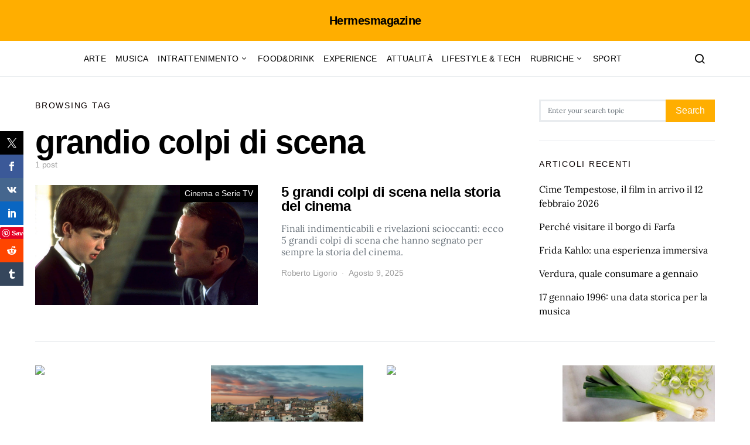

--- FILE ---
content_type: text/html; charset=utf-8
request_url: https://www.google.com/recaptcha/api2/aframe
body_size: 268
content:
<!DOCTYPE HTML><html><head><meta http-equiv="content-type" content="text/html; charset=UTF-8"></head><body><script nonce="fYqwC7WTMc6GGk0jhImkLQ">/** Anti-fraud and anti-abuse applications only. See google.com/recaptcha */ try{var clients={'sodar':'https://pagead2.googlesyndication.com/pagead/sodar?'};window.addEventListener("message",function(a){try{if(a.source===window.parent){var b=JSON.parse(a.data);var c=clients[b['id']];if(c){var d=document.createElement('img');d.src=c+b['params']+'&rc='+(localStorage.getItem("rc::a")?sessionStorage.getItem("rc::b"):"");window.document.body.appendChild(d);sessionStorage.setItem("rc::e",parseInt(sessionStorage.getItem("rc::e")||0)+1);localStorage.setItem("rc::h",'1768661618983');}}}catch(b){}});window.parent.postMessage("_grecaptcha_ready", "*");}catch(b){}</script></body></html>

--- FILE ---
content_type: application/javascript; charset=utf-8
request_url: https://fundingchoicesmessages.google.com/f/AGSKWxWhmwCL_jLjL7-sejQWldIzBZfXbKnrh1J6cmNWtT8iyiQIdZqg_L83SNeVpHrGtAHsLT7SdEWf04dMsYcu1-wLE-JJc80PFu4YA0glbNhuecFs-cWVEc_3VLBaAxiH_PrYuplP3KhqEFT08JGpnwkq9AGC6TjYGiCBcUF6kS48wwJbhqBVLAlvKfkw/_/adscripts2./adpartner./brightcovead./ads_google./?view=ad
body_size: -1289
content:
window['813600cf-e2cd-4dae-87dc-7e6cd7c8692c'] = true;

--- FILE ---
content_type: application/javascript; charset=utf-8
request_url: https://fundingchoicesmessages.google.com/f/AGSKWxVC-XtMfUm46glXIhY0kmIRsG-RX0yUph33IGvBN2ejW2vUUFY6ILEPQ8j3mVsJYyYp5fFxsuHy4HRcFGFYIaDI3vo-WOTRkiaDfPHy9pkk5j_-sq44WfVC17hSeLMfnQuyRqwjFw==?fccs=W251bGwsbnVsbCxudWxsLG51bGwsbnVsbCxudWxsLFsxNzY4NjYxNjE5LDE3MTAwMDAwMF0sbnVsbCxudWxsLG51bGwsW251bGwsWzcsNiwxMF0sbnVsbCxudWxsLG51bGwsbnVsbCxudWxsLG51bGwsbnVsbCxudWxsLG51bGwsMV0sImh0dHBzOi8vaGVybWVzbWFnYXppbmUuaXQvYXJ0aWNsZS90YWcvZ3JhbmRpby1jb2xwaS1kaS1zY2VuYSIsbnVsbCxbWzgsIk05bGt6VWFaRHNnIl0sWzksImVuLVVTIl0sWzE2LCJbMSwxLDFdIl0sWzE5LCIyIl0sWzI0LCIiXSxbMjksImZhbHNlIl1dXQ
body_size: 138
content:
if (typeof __googlefc.fcKernelManager.run === 'function') {"use strict";this.default_ContributorServingResponseClientJs=this.default_ContributorServingResponseClientJs||{};(function(_){var window=this;
try{
var np=function(a){this.A=_.t(a)};_.u(np,_.J);var op=function(a){this.A=_.t(a)};_.u(op,_.J);op.prototype.getWhitelistStatus=function(){return _.F(this,2)};var pp=function(a){this.A=_.t(a)};_.u(pp,_.J);var qp=_.Zc(pp),rp=function(a,b,c){this.B=a;this.j=_.A(b,np,1);this.l=_.A(b,_.Nk,3);this.F=_.A(b,op,4);a=this.B.location.hostname;this.D=_.Dg(this.j,2)&&_.O(this.j,2)!==""?_.O(this.j,2):a;a=new _.Og(_.Ok(this.l));this.C=new _.bh(_.q.document,this.D,a);this.console=null;this.o=new _.jp(this.B,c,a)};
rp.prototype.run=function(){if(_.O(this.j,3)){var a=this.C,b=_.O(this.j,3),c=_.dh(a),d=new _.Ug;b=_.fg(d,1,b);c=_.C(c,1,b);_.hh(a,c)}else _.eh(this.C,"FCNEC");_.lp(this.o,_.A(this.l,_.Ae,1),this.l.getDefaultConsentRevocationText(),this.l.getDefaultConsentRevocationCloseText(),this.l.getDefaultConsentRevocationAttestationText(),this.D);_.mp(this.o,_.F(this.F,1),this.F.getWhitelistStatus());var e;a=(e=this.B.googlefc)==null?void 0:e.__executeManualDeployment;a!==void 0&&typeof a==="function"&&_.Qo(this.o.G,
"manualDeploymentApi")};var sp=function(){};sp.prototype.run=function(a,b,c){var d;return _.v(function(e){d=qp(b);(new rp(a,d,c)).run();return e.return({})})};_.Rk(7,new sp);
}catch(e){_._DumpException(e)}
}).call(this,this.default_ContributorServingResponseClientJs);
// Google Inc.

//# sourceURL=/_/mss/boq-content-ads-contributor/_/js/k=boq-content-ads-contributor.ContributorServingResponseClientJs.en_US.M9lkzUaZDsg.es5.O/d=1/exm=ad_blocking_detection_executable,kernel_loader,loader_js_executable,web_iab_us_states_signal_executable/ed=1/rs=AJlcJMzanTQvnnVdXXtZinnKRQ21NfsPog/m=cookie_refresh_executable
__googlefc.fcKernelManager.run('\x5b\x5b\x5b7,\x22\x5b\x5bnull,\\\x22hermesmagazine.it\\\x22,\\\x22AKsRol_SzEIIn0dQ7AHOTQhgKoos-nb7A4UJZuGJj-MIndTi8t8-OcI_m9AmXJIHynX-hleaQzkZxGFkE5dqjEO1RJ9rb9chbtWm6Kd3XQ1nh5l9ln73AzqJ58XWtxE3CZlH1ex7nzRSdjoNV9fxQCZaiYNS-DJLWQ\\\\u003d\\\\u003d\\\x22\x5d,null,\x5b\x5bnull,null,null,\\\x22https:\/\/fundingchoicesmessages.google.com\/f\/AGSKWxVgkjYgZaor7jidZbJPq8R4j90w0goEQsYZweWyW-KMZUPy9QJRDDzcYDxFFQBITkiFoqIwdsTQb7eKKtlcoKNZRv9gqmxoaaFxDt0_x3LDA9YgFRbQ_NYAUHZZ3lQAUvt-UZ0Kuw\\\\u003d\\\\u003d\\\x22\x5d,null,null,\x5bnull,null,null,\\\x22https:\/\/fundingchoicesmessages.google.com\/el\/AGSKWxUEoQmDxR7FbRQBk7xh8q1Alm7eTaVsUFWwAUis7MnpI-3bXvbHGH3vBln90Eehc6D6UZCmPmC5fe7_LbcwTi-XHZqB0WZGjRyDznGnphE9Y0UoC9IxyqAGLrBllQEaaG9z__xPVQ\\\\u003d\\\\u003d\\\x22\x5d,null,\x5bnull,\x5b7,6,10\x5d,null,null,null,null,null,null,null,null,null,1\x5d\x5d,\x5b3,1\x5d\x5d\x22\x5d\x5d,\x5bnull,null,null,\x22https:\/\/fundingchoicesmessages.google.com\/f\/AGSKWxVl4fh7WzwhVaO5JoE7WbvSKIjc1B5UEyJph1vvcjqygPBrN83ktlyl6FLT1vC--N3bYGD0niDR9UjZXAkQ46jNPYm-Gn1-RNGAiW3IWdz5xgGi1WaWMyUdE-s0rvifVJsjGZ3ovQ\\u003d\\u003d\x22\x5d\x5d');}